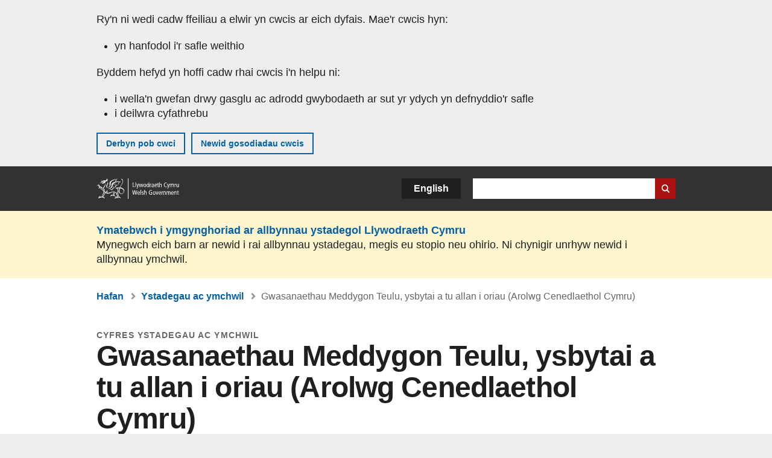

--- FILE ---
content_type: text/html; charset=UTF-8
request_url: https://www.llyw.cymru/gwasanaethau-meddygon-teulu-ysbytai-tu-allan-i-oriau-arolwg-cenedlaethol-cymru
body_size: 6749
content:

<!DOCTYPE html>
<html lang="cy" dir="ltr" prefix="og: https://ogp.me/ns#">
  <head>
          <meta charset="utf-8" />
<script>(function(w,d,s,l,i){w[l]=w[l]||[];w[l].push({'gtm.start':
         new Date().getTime(),event:'gtm.js'});var f=d.getElementsByTagName(s)[0],
         j=d.createElement(s),dl=l!='dataLayer'?'&amp;l='+l:'';j.async=true;j.src=
         'https://www.googletagmanager.com/gtm.js?id='+i+dl;f.parentNode.insertBefore(j,f);
         })(window,document,'script','dataLayer','GTM-MBLNKRW');</script>
<meta name="description" content="Gwybodaeth am ddefnydd a bodlonrwydd pobl gyda’u gwasanaethau Meddygon Teulu, ysbytai a tu allan i oriau." />
<meta property="og:site_name" content="LLYW.CYMRU" />
<meta property="og:type" content="website" />
<meta property="og:url" content="https://www.llyw.cymru/gwasanaethau-meddygon-teulu-ysbytai-tu-allan-i-oriau-arolwg-cenedlaethol-cymru" />
<meta property="og:image" content="https://www.llyw.cymru//themes/custom/govwales/images/content/og-global-1200.png" />
<meta name="twitter:card" content="summary" />
<meta name="twitter:description" content="Gwybodaeth am ddefnydd a bodlonrwydd pobl gyda’u gwasanaethau Meddygon Teulu, ysbytai a tu allan i oriau." />
<meta name="twitter:title" content="Gwasanaethau Meddygon Teulu, ysbytai a tu allan i oriau (Arolwg Cenedlaethol Cymru) | LLYW.CYMRU" />
<meta name="twitter:image" content="https://www.llyw.cymru//themes/custom/govwales/images/content/og-global-120.png" />
<meta name="baggage" content="sentry-trace_id=4c49ff1187df45c39d5cbab0097abbe7,sentry-sample_rand=0.592122,sentry-public_key=00113d51a9464a1cb95a4ce91eeab326,sentry-org_id=448768,sentry-environment=production" />
<meta name="sentry-trace" content="4c49ff1187df45c39d5cbab0097abbe7-88daae4cdb39473a" />
<meta name="traceparent" content="" />
<meta name="Generator" content="Drupal 11 (https://www.drupal.org)" />
<meta name="MobileOptimized" content="width" />
<meta name="HandheldFriendly" content="true" />
<meta name="viewport" content="width=device-width, initial-scale=1.0" />
<meta name="facebook-domain-verification" content="9hge9ybtc0tvcze59onnx5r9bqs30n" />
<link rel="alternate" hreflang="en" href="https://www.gov.wales/gps-hospitals-and-out-hours-services-national-survey-wales" />
<link rel="alternate" hreflang="cy" href="https://www.llyw.cymru/gwasanaethau-meddygon-teulu-ysbytai-tu-allan-i-oriau-arolwg-cenedlaethol-cymru" />
<link rel="canonical" href="https://www.llyw.cymru/gwasanaethau-meddygon-teulu-ysbytai-tu-allan-i-oriau-arolwg-cenedlaethol-cymru" />
<link rel="shortlink" href="https://www.llyw.cymru/node/27563" />

      <link rel="icon" type="image/ico"  href="/favicon.ico" >
      <link rel="shortcut icon" href="/favicon.ico" type="image/x-icon">
      <link rel="apple-touch-icon-precomposed" sizes="180x180" href="/themes/custom/govwales/favicon/apple-touch-icon-180x180-precomposed.png">
      <link rel="apple-touch-icon-precomposed" sizes="152x152" href="/themes/custom/govwales/favicon/apple-touch-icon-152x152-precomposed.png">
      <link rel="apple-touch-icon-precomposed" sizes="144x144" href="/themes/custom/govwales/favicon/apple-touch-icon-144x144-precomposed.png">
      <link rel="apple-touch-icon-precomposed" sizes="120x120" href="/themes/custom/govwales/favicon/apple-touch-icon-120x120-precomposed.png">
      <link rel="apple-touch-icon-precomposed" sizes="114x114" href="/themes/custom/govwales/favicon/apple-touch-icon-114x114-precomposed.png">
      <link rel="apple-touch-icon-precomposed" sizes="76x76" href="/themes/custom/govwales/favicon/apple-touch-icon-76x76-precomposed.png">
      <link rel="apple-touch-icon-precomposed" sizes="72x72" href="/themes/custom/govwales/favicon/apple-touch-icon-72x72-precomposed.png">
      <link rel="apple-touch-icon-precomposed" href="/themes/custom/govwales/favicon/apple-touch-icon-precomposed.png">
      <link rel="icon" sizes="192x192" href="/themes/custom/govwales/favicon/touch-icon-192.png">
      <link rel="icon" sizes="32x32" href="/themes/custom/govwales/favicon/favicon-32.png">
      <link rel="icon" sizes="48x48" href="/themes/custom/govwales/favicon/favicon-48.png">
      <meta name="msapplication-TileColor" content="#b60404">
      <meta name="msapplication-TileImage" content="/themes/custom/govwales/favicon/ms-icon-144x144.png">
      <title>Gwasanaethau Meddygon Teulu, ysbytai a tu allan i oriau (Arolwg Cenedlaethol Cymru) | LLYW.CYMRU</title>
      <link rel="stylesheet" media="all" href="/sites/default/files/css/css_tOE61Jw54VgkfYL8E7hsWAoHslGQQTJ-LW-9c7LTsUg.css?delta=0&amp;language=cy&amp;theme=govwales&amp;include=eJwtyUEKgDAMBdELVXOkktYYCtGAP7b09oq4mcUb9T7YBKTmha0CSX_KaCG5-rk3pXC3wteCmO9KmAg5qDAk9SYD9HU9fLtNHrarIcg" />
<link rel="stylesheet" media="all" href="/sites/default/files/css/css_7902cxp9Hvy05SjhuqpGJShYFd9wnGu9DbGndrF_GNc.css?delta=1&amp;language=cy&amp;theme=govwales&amp;include=eJwtyUEKgDAMBdELVXOkktYYCtGAP7b09oq4mcUb9T7YBKTmha0CSX_KaCG5-rk3pXC3wteCmO9KmAg5qDAk9SYD9HU9fLtNHrarIcg" />

      
      </head>
    <body class="path-node page-node-type-stats-series lang-cy">
          <script>document.body.className = ((document.body.className) ? document.body.className + ' js' : 'js');</script>
            <div class="skip-to-main" id="skip-to-main">
      <a href="#wg_main" class="visually-hidden focusable">
        Neidio i'r prif gynnwy
      </a>
    </div>
    <noscript><iframe id="gtm-iframe" title="gtm-iframe" src="https://www.googletagmanager.com/ns.html?id=GTM-MBLNKRW" height="0" width="0" style="display:none!important;visibility:hidden"></iframe></noscript>
      <div class="dialog-off-canvas-main-canvas" data-off-canvas-main-canvas>
    

  <div id="brig-top" >

      
<div role="banner" id="wg_cookie" class="wg_cookie" aria-label="Cwcis ar LLYW.CYMRU">
    <div>
    <div id="block-govwalessharedcookiecontrolblock">
  
    
      
<div id="govwales-shared-cookie-message-container">
  <div id="govwales-shared-cookie-message"  class="container-fluid">
    <p id="cookiesMessageNoJs" class="cookies-banner__description">Mae LLYW.CYMRU yn defnyddio cwcis sy'n hanfodol i'r safle weithio. Defnyddir cwcis nad ydynt yn hanfodol hefyd i deilwra a gwella gwasanaethau. Trwy barhau i ddefnyddio'r safle, rydych yn cytuno ein bod ni'n defnyddio cwcis.</p>
    <a id="cookieOptions" class="cookies-banner__link" href="/help/cwcis">Ynglŷn â chwcis</a>
  </div>
</div>

  </div>

  </div>

</div>
  
  <header id="wg_header" class="wg_header">
        <div class="header" id="header">
    <div class="gw-container">
      <div class="gw-row">
        <div class="gw-col-xs-12">
          <div id="block-govwales-branding">
  
    
      <a href="https://www.llyw.cymru/" title="Llywodraeth Cymru" class="header__logo" id="logo"><span class="visually-hidden">Hafan</span></a><span class="print header__logo_print"><img src="/themes/custom/govwales/images/print/logo.png" alt="Llywodraeth Cymru"></span>
</div>
<div class="language-switcher-language-url" id="block-govwales-languageswitcher" role="navigation" aria-label="Iaith">
      <ul class="links"><li data-drupal-language="en" data-drupal-link-system-path="node/27563" class="en"><a href="https://www.gov.wales/gps-hospitals-and-out-hours-services-national-survey-wales" class="language-link" lang="en" role="button" hreflang="en" data-drupal-link-system-path="node/27563">English</a></li><li data-drupal-language="cy" data-drupal-link-system-path="node/27563" class="cy is-active" aria-current="page"><a href="/gwasanaethau-meddygon-teulu-ysbytai-tu-allan-i-oriau-arolwg-cenedlaethol-cymru" class="language-link is-active" lang="cy" role="button" hreflang="cy" data-drupal-link-system-path="node/27563">Cymraeg</a></li></ul>
  </div>

          <div class="views-exposed-form components__form" data-drupal-selector="views-exposed-form-global-keyword-search-search-page" id="block-exposedformglobal-keyword-searchsearch-page" role="search" aria-label="Chwilio LLYW.CYMRU">
            <form action=/chwilio method="get" id="views-exposed-form-global-keyword-search-search-page" accept-charset="UTF-8">
              <div class="js-form-item form-item js-form-type-textfield form-item-globalkeywords js-form-item-globalkeywords">
                <label for="edit-globalkeywords">Chwilio</label>
                <input data-drupal-selector="edit-globalkeywords" type="text" id="edit-globalkeywords" name="globalkeywords" size="30" maxlength="128" class="form-text" />
              </div>
              <div class="form-actions js-form-wrapper form-wrapper">
                <input data-drupal-selector="edit-submit-global-keyword-search" type="submit" id="edit-submit-global-keyword-search" value="Search website" class="button js-form-submit form-submit" />
              </div>
            </form>
          </div>
        </div>
      </div>
    </div>
  </div>

  </header>

        <div class="region__global-cta">
    <div id="block-ci-feedback-stats-nodes">
  
    
      
<div class="feedback-banner" role="banner">
  <div class="gw-container">
    <div class="gw-row">
      <div class="gw-col-xs-12">
        <p><a href="https://www.llyw.cymru/newidiadau-arfaethedig-i-allbynnau-ystadegol-llywodraeth-cymru?url=https%3A//www.llyw.cymru/gwasanaethau-meddygon-teulu-ysbytai-tu-allan-i-oriau-arolwg-cenedlaethol-cymru">Ymatebwch i ymgynghoriad ar allbynnau ystadegol Llywodraeth Cymru</a></p>
        <p>Mynegwch eich barn ar newid i rai allbynnau ystadegau, megis eu stopio neu ohirio. Ni chynigir unrhyw newid i allbynnau ymchwil.</p>
      </div>
    </div>
  </div>
</div>

  </div>

  </div>

  
  <main id="wg_main" class="wg_main">
    <div id="main__body" class="main__body">


        <div class="pre-content">
    <div id="block-breadcrumbs">
  
    
      
<nav class="breadcrumb gw-container" aria-label="Dolenni briwsion bara">
  <p class="visually-hidden">Rydych chi yma:</p>
  <ul>
                                                      <li class="first">
                  <a href="/">Hafan</a>
              </li>
                                                      <li class="parent">
                  <a href="/ystadegau-ac-ymchwil">Ystadegau ac ymchwil</a>
              </li>
                                                      <li class="last">
                  Gwasanaethau Meddygon Teulu, ysbytai a tu allan i oriau (Arolwg Cenedlaethol Cymru)
              </li>
      </ul>
</nav>
<div id="content"></div>

  </div>
<div data-drupal-messages-fallback class="hidden"></div>

  </div>

  



  
  

  

  
      <div class="region-content">
      <div id="block-logoblock">
  
    
      
  </div>
<div id="block-govwales-content">
  
    
      

    
    
<article>
  

    
    <header class="page-header page-header--no-border gw-container">
          <div class="page-header__type">Cyfres ystadegau ac ymchwil</div>
              <h1 class="page-header__title page-header__title--has-type"><span><span>Gwasanaethau Meddygon Teulu, ysbytai a tu allan i oriau (Arolwg Cenedlaethol Cymru)</span></span>
</h1>
      </header>

  

  <section>
        
<div id="hero-block" class="gov">
  <div class="gw-container">
    <div class="gw-row">
      <div class="gw-col-xs-12 gw-col-md-8">
        <div class="hero-block__summary">
          
            <div><p>Gwybodaeth am ddefnydd a bodlonrwydd pobl gyda’u gwasanaethau Meddygon Teulu, ysbytai a tu allan i oriau.</p>
</div>
      
        </div>
      </div>
      <div class="gw-col-xs-12 gw-col-md-4">
        <div class="header-meta">
          
<div class="gw-row first-published">
  <div class="gw-col-xs-5 label">Cyhoeddwyd gyntaf:</div>
  <div class="gw-col-xs-7 item">12 Ebrill 2018</div>
</div>
  <div class="gw-row last-updated">
    <div class="gw-col-xs-5 label">Diweddarwyd ddiwethaf:</div>
    <div class="gw-col-xs-7 item">
  <span><time datetime="2022-11-24T09:30:00Z">24 Tachwedd 2022</time>
</span>
</div>
  </div>
        </div>
      </div>
    </div>
  </div>
</div>
        <div class="gw-container main-content-area">
      <div class="gw-row">
                <div class="gw-col-xs-12 gw-col-md-8">
                                <div class="content_nav">
              <h2>Cynnwys</h2>
              <nav>
                <ul>
                                      <li><a href="#latest-release">Y cyhoeddiad diweddaraf</a></li>
                                                        <li><a href="#previous-releases">Cyhoeddiadau blaenorol</a></li>
                                                                      </ul>
              </nav>
            </div>
                    <div class="series">
            <div class="series__content" id="series--content">
              <div class="views-element-container">
  <div class="views-view--stats-releases-latest-release js-view-dom-id-e7ccbb795fa0db3e2ce4ed84cfb283b2df58dea7e22edf8db5f1a6b6db89a04a collection">
  
  
  

      <h2 id="latest-release">Y cyhoeddiad diweddaraf</h2>
  
  
  

  <div class="collection__items">
    
<ul class="index-list__items">
          <li class="index-list__item">
      <div >
  
    <div class="index-list__title"><a href="/gwasanaethau-ysbyty-meddyg-teulu-arolwg-cenedlaethol-cymru-ebrill-2021-i-fawrth-2022"><span><span>Gwasanaethau ysbyty a Meddyg Teulu (Arolwg Cenedlaethol Cymru): Ebrill 2021 i Fawrth 2022</span></span>
</a></div>
  

    
    <div class="index-list__meta">
          <span class="index-list__date">
  <span><time datetime="2022-11-24T09:30:00Z">24 Tachwedd 2022</time>
</span>
</span>
        <span class="index-list__topics">Ystadegau</span>
  </div>
</div>

    </li>
  </ul>

  </div>
  
  

  
</div>

</div>

              <div class="views-element-container">
  <div class="views-view--stats-releases-previous-releases js-view-dom-id-b62449a6c9b2a9e8459e90960301e399b7ad51eaee96eff5c672afa01669a451 collection">
  
  
  

      <h2 id="previous-releases">Cyhoeddiadau blaenorol</h2>
  
  
  

  <div class="collection__items">
    
<ul class="index-list__items">
          <li class="index-list__item">
      <div >
  
    <div class="index-list__title"><a href="/gwasanaethau-meddygon-teulu-ysbytai-tu-allan-i-oriau-arolwg-cenedlaethol-cymru-ebrill-2018-i-mawrth-2019"><span><span>Gwasanaethau Meddygon Teulu, ysbytai a tu allan i oriau (Arolwg Cenedlaethol Cymru): Ebrill 2018 i Fawrth 2019</span></span>
</a></div>
  

    
    <div class="index-list__meta">
          <span class="index-list__date">
  <span><time datetime="2020-02-18T09:30:00Z">18 Chwefror 2020</time>
</span>
</span>
        <span class="index-list__topics">Ystadegau</span>
  </div>
</div>

    </li>
          <li class="index-list__item">
      <div >
  
    <div class="index-list__title"><a href="/gwasanaethau-ysbyty-meddyg-teulu-arolwg-cenedlaethol-cymru-ebrill-2017-i-fawrth-2018"><span><span>Gwasanaethau ysbyty a Meddyg Teulu (Arolwg Cenedlaethol Cymru): Ebrill 2017 i Fawrth 2018</span></span>
</a></div>
  

    
    <div class="index-list__meta">
          <span class="index-list__date">
  <span><time datetime="2018-10-24T11:06:13Z">24 Hydref 2018</time>
</span>
</span>
        <span class="index-list__topics">Ystadegau</span>
  </div>
</div>

    </li>
          <li class="index-list__item">
      <div >
  
    <div class="index-list__title"><a href="/gwasanaethau-ysbyty-arolwg-cenedlaethol-cymru-ebrill-2016-i-mawrth-2017"><span><span>Gwasanaethau ysbyty (Arolwg Cenedlaethol Cymru): Ebrill 2016 i Mawrth 2017</span></span>
</a></div>
  

    
    <div class="index-list__meta">
          <span class="index-list__date">
  <span><time datetime="2018-05-17T14:08:52Z">17 Mai 2018</time>
</span>
</span>
        <span class="index-list__topics">Ystadegau</span>
  </div>
</div>

    </li>
          <li class="index-list__item">
      <div >
  
    <div class="index-list__title"><a href="/gwasanaethau-meddygon-teulu-arolwg-cenedlaethol-cymru-ebrill-2016-i-mawrth-2017"><span><span>Gwasanaethau Meddygon Teulu (Arolwg Cenedlaethol Cymru): Ebrill 2016 i Mawrth 2017</span></span>
</a></div>
  

    
    <div class="index-list__meta">
          <span class="index-list__date">
  <span><time datetime="2018-04-12T14:22:58Z">12 Ebrill 2018</time>
</span>
</span>
        <span class="index-list__topics">Ystadegau</span>
  </div>
</div>

    </li>
  </ul>

  </div>
  
  

  
</div>

</div>

                          </div>
                      </div>
        </div>
                <div class="page-content__side-list gw-col-xs-12 gw-col-md-4">
          
<nav id="aside-list" class="aside-list">
            <div id="aside-list--internal-links" class="aside-list__group aside-list__group--internal">
    <h3 class="aside-list__title">Perthnasol</h3>
    <ul><li><a href="/ystadegau-ac-ymchwil">Ystadegau ac ymchwil</a></li><li><a href="/arolwg-cenedlaethol-cymru">Arolwg Cenedlaethol Cymru</a></li><li><a href="/gweinyddiaeth-llywodraeth">Gweinyddiaeth llywodraeth <span class="visually-hidden">(Is-bwnc)</span></a><ul><li><a href="/arolwg-cenedlaethol-cymru-gwybodaeth-gefndirol">Arolwg Cenedlaethol Cymru: gwybodaeth gefndirol</a></li></ul></li></ul>
  </div>
    </nav>
        </div>
      </div>
    </div>
    <div class="gw-container">
      <div class="gw-row">
        <div class="gw-col-xs-12 gw-col-md-8">
          

  <div class="footer-meta">
    <div class="footer-meta__basic">
      <div class="gw-row">
        <div class="gw-col-xs-12 gw-col-md-6">
          <h2 class="footer__fp">Cyhoeddwyd gyntaf</h2>
          <span>12 Ebrill 2018</span>
        </div>
        <div class="gw-col-xs-12 gw-col-md-6">
                      <h2 class="footer__lp">Diweddarwyd ddiwethaf</h2>
            <span>
  <span><time datetime="2022-11-24T09:30:00Z">24 Tachwedd 2022</time>
</span>
</span>
                              </div>
      </div>
    </div>
  </div>
        </div>
      </div>
    </div>
  </section>
</article>

  </div>

  </div>


  
  

  

  


    </div>
  </main>

        <div class="pre_sharebar" id="presharebar">
    <div class="pre_sharebar__components gw-container">
      
    </div>
  </div>

  
      <div role="banner" id="wg_pagefeedback" class="wg_pagefeedback" aria-label="Adrodd am unrhyw beth sy'n bod gyda'r dudalen hon">
        <div>
    <div id="block-pagefeedbackblock">
  
    
      <div  class="gw-container">
  <a href="mailto:digidol@llyw.cymru?url=https%3A//www.llyw.cymru/gwasanaethau-meddygon-teulu-ysbytai-tu-allan-i-oriau-arolwg-cenedlaethol-cymru&amp;subject=Adrodd%20am%20/gwasanaethau-meddygon-teulu-ysbytai-tu-allan-i-oriau-arolwg-cenedlaethol-cymru&amp;body=URL%20y%20dudalen%3A%20https%3A//www.llyw.cymru/gwasanaethau-meddygon-teulu-ysbytai-tu-allan-i-oriau-arolwg-cenedlaethol-cymru%0ATeitl%20y%20dudalen%3A%20Gwasanaethau%20Meddygon%20Teulu%2C%20ysbytai%20a%20tu%20allan%20i%20oriau%20%28Arolwg%20Cenedlaethol%20Cymru%29%0AEich%20adroddiad%3A%0A" id="page-feedback-link">Adrodd am unrhyw beth sy'n bod gyda'r dudalen hon</a>
</div>

  </div>

  </div>

    </div>
  
      
<div class="sharebar" id="sharebar" role="complementary" aria-label="Rhannu'r dudalen hon">
  <div class="sharebar__components gw-container">
        <div class="main__sharebar">
      <div  class="block-share">
      <h2>Rhannu'r dudalen hon</h2>
    <ul class="block-share-list active" id="sharePageLinks">
          <li><a href="https://x.com/intent/tweet?url=https%3A//www.llyw.cymru/gwasanaethau-meddygon-teulu-ysbytai-tu-allan-i-oriau-arolwg-cenedlaethol-cymru" class="twitter"><span class="vo_hidden">Rhannwch y dudalen hon ar </span>X</a></li>
          <li><a href="https://www.facebook.com/sharer/sharer.php?u=https%3A//www.llyw.cymru/gwasanaethau-meddygon-teulu-ysbytai-tu-allan-i-oriau-arolwg-cenedlaethol-cymru" class="facebook"><span class="vo_hidden">Rhannwch y dudalen hon ar </span>Facebook</a></li>
          <li><a href="mailto:?body=https%3A//www.llyw.cymru/gwasanaethau-meddygon-teulu-ysbytai-tu-allan-i-oriau-arolwg-cenedlaethol-cymru&amp;subject=Rhannwyd%20o%20llyw.cymru" class="email"><span class="vo_hidden">Rhannwch y dudalen hon ar </span>E-bost</a></li>
      </ul>
  </div>

    <div id="sharebar__backtotop" class="btn--outlined btn--arrow-up">
    <a role="button" href="#brig-top">Nôl i dop y dudalen</a>
  </div>
</div>

    </div>
</div>

  
      
  <footer class="footer" id="footer">
    <div class="footer__components gw-container">
            <nav  id="block-footer" aria-label="Cysylltiadau Troedynnau">
  
  

        
              <ul class="menu clearfix">
              <li class="menu__item">
        <a href="/cysylltu-ni" aria-label="Cysylltu â ni Llywodraeth Cymru a&#039;n prif wasanaethau" data-drupal-link-system-path="node/19808">Cysylltu â ni</a>
              </li>
          <li class="menu__item">
        <a href="/datganiad-hygyrchedd-llywcymru" aria-label="Datganiad hygyrchedd LLYW.CYMRU" data-drupal-link-system-path="node/17">Hygyrchedd</a>
              </li>
          <li class="menu__item">
        <a href="/datganiad-hawlfraint" aria-label="Datganiad hawlfraint LLYW.CYMRU" data-drupal-link-system-path="node/15">Datganiad hawlfraint</a>
              </li>
          <li class="menu__item">
        <a href="/help/cwcis" aria-label="Cwcis ar LLYW.CYMRU" data-drupal-link-system-path="help/cookies">Cwcis</a>
              </li>
          <li class="menu__item">
        <a href="/help/polisi-preifatrwydd-wefan" aria-label="Hysbysiad preifatrwydd gwefan" data-drupal-link-system-path="node/16">Preifatrwydd</a>
              </li>
          <li class="menu__item">
        <a href="/telerau-ac-amodau" aria-label="Telerau ac amodau LLYW.CYMRU" data-drupal-link-system-path="node/19">Telerau ac amodau</a>
              </li>
          <li class="menu__item">
        <a href="/datganiad-caethwasiaeth-fodern-llywodraeth-cymru" aria-label="Datganiad Caethwasiaeth Fodern Llywodraeth Cymru" data-drupal-link-system-path="node/56662">Datganiad caethwasiaeth fodern</a>
              </li>
          <li class="menu__item">
        <a href="/ieithoedd-amgen" aria-label="Ieithoedd amgen ar LLYW.CYMRU" data-drupal-link-system-path="node/34131">Ieithoedd amgen</a>
              </li>
        </ul>
  


  </nav>

        </div>
    <div class="footer_logo gw-container" id="footer_logo">
      <a href="https://www.llyw.cymru/" class="footer__logo" id="footerlogo"><span class="visually-hidden">Hafan</span></a>
    </div>
  </footer>



  
  </div>

  </div>

    
          <script type="application/json" data-drupal-selector="drupal-settings-json">{"path":{"baseUrl":"\/","pathPrefix":"","currentPath":"node\/27563","currentPathIsAdmin":false,"isFront":false,"currentLanguage":"cy"},"pluralDelimiter":"\u0003","suppressDeprecationErrors":true,"cookieControl":{"apiKey":"f8563f4f829c21ec822867d963b5ca91d31d6df7","necessaryCookies":["CookieControl","cookie_message"],"settingsCookies":["WG-path*","Drupal.*","pa*","History.store","remember_checked_on","boxNum*","WG-global*"],"usageCookies":["JSESSIONID","_ga*","_gid*","_gat*","__cfduid*","IDSYNC","fm-websync-*"],"communicationsCookies":["auth_token","csrf_same_site*","dnt","eu_cn","guest_id","kdt","lang","muc","remember_checked_on","rweb_optin","tfw_exp","twid","vwo*","fb*","gcl*","cb*","d_id","ei_client_id","europe","ga_*","tbp-*","trd_*","tuuid*","ufc*","OptanonConsentnt","__utmzzses","_mkto_trk","vis_opt*","KRTBCOOKIE_10","PUBMDCID","PugT","__adroll*","_ar*","__consent","adrl","c","cookieJartestCookie","i","obuid","t_gid","tluid","APID*","B","CM*","syndication_guest_id","personalization_id","APISID","CONSENT","HSID","NID","c_user","datr","fr","sb","spin","xs","anj","uuid*","AID","ANID","SID","_twitter*","ads_prefs","GPS","PREF","IDE","VISITOR_INFO1_LIVE","YSC"],"cookiesLink":"https:\/\/www.llyw.cymru\/help\/cwcis","siteName":"LLYW.CYMRU","settingsAcceptanceMessage":"Gall gwasanaethau llywodraeth osod cwcis ychwanegol, ac os felly, bydd ganddynt bolisi a baner cwcis ar wah\u00e2n.","bannerAcceptanceMessage":"Gall gwasanaethau llywodraeth osod cwcis ychwanegol, ac os felly, bydd ganddynt bolisi a baner cwcis ar wah\u00e2n. Gallwch \u003Ca href=\u0022https:\/\/www.llyw.cymru\/help\/cwcis\u0022\u003Enewid eich gosodiadau cwci\u003C\/a\u003E ar unrhyw bryd.","privacyPolicy":"\/manylion-am-gwcis-ar-llywcymru"},"raven":{"options":{"dsn":"https:\/\/00113d51a9464a1cb95a4ce91eeab326@o448768.ingest.sentry.io\/5430655","environment":"production","integrations":[],"autoSessionTracking":null,"sendClientReports":null,"ignoreErrors":["fbq is not defined","Can\u0027t find variable: fbq","Non-Error promise rejection captured","Cannot read properties of undefined (reading \u0027callbacks\u0027)","TypeError deliverError(\u003Canonymous\u003E)","Can\u0027t find variable: _AutofillCallbackHandler"]},"showReportDialog":null,"browserTracingOptions":{"enableInp":null}},"user":{"uid":0,"permissionsHash":"51b51d4428754d088fe07fc07e440afcf4e318f3ae2258929f2290ec7209f3b4"}}</script>
<script src="/core/assets/vendor/jquery/jquery.min.js?v=4.0.0-rc.1"></script>
<script src="/sites/default/files/js/js_qogJiNNnKQ_iVZ_uJnsLZXutSyRffchxqqNqCKUyvrw.js?scope=footer&amp;delta=1&amp;language=cy&amp;theme=govwales&amp;include=eJxLzy8rT8xJLdZPz8lPSszJKtZJh4rEF2ckFqWmxCfn52dnpgKpvJKi_Bx9VC6S6swSsGhaZrp-UWJZap4OmISwAUe2KO0"></script>

        <div id="detect__breakpoint">
      <div class="breakpoint device-xs"></div>
      <div class="breakpoint device-sm"></div>
      <div class="breakpoint device-md"></div>
      <div class="breakpoint device-lg"></div>
    </div>
  </body>
</html>
